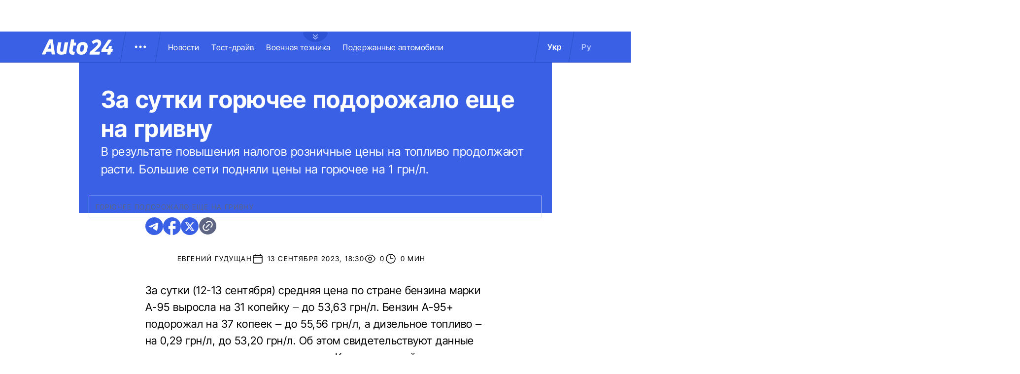

--- FILE ---
content_type: image/svg+xml
request_url: https://auto.24tv.ua/assets/images/logo-white.svg
body_size: 1794
content:
<svg width="144" height="31" viewBox="0 0 144 31" fill="none" xmlns="http://www.w3.org/2000/svg">
<g id="logo">
<g id="Group 156">
<g id="Group">
<path id="Vector" d="M97.2572 30.6721C96.7925 30.6721 96.5392 30.3772 96.6234 29.8715L97.2572 25.9955C97.3148 25.6614 97.4957 25.3608 97.7643 25.153L105.919 17.9483C111.284 13.314 113.355 11.2072 113.778 8.84795C114.031 7.2892 113.397 6.10955 110.989 6.10955C108.58 6.10955 106.51 7.45776 104.735 9.01651C104.356 9.39564 103.975 9.35363 103.722 8.84795L101.609 5.14046C101.398 4.76135 101.44 4.38223 101.736 4.12938C104.187 1.89638 107.736 0.000488281 111.792 0.000488281C117.664 0.000488281 121.171 3.53942 120.157 9.01651C119.608 12.3872 117.664 14.9993 113.693 19.0016C111.564 21.0242 109.321 22.9232 106.975 24.6893H117.157C117.664 24.6893 117.918 25.0264 117.833 25.4898L117.031 29.9978C116.946 30.4192 116.692 30.6721 116.228 30.6721H97.2572Z" fill="white"/>
<path id="Vector_2" d="M133.507 30.6722C133 30.6722 132.747 30.335 132.831 29.8716L133.634 25.4056H121.212C120.748 25.4056 120.494 25.0688 120.579 24.6051L121.212 20.8976C121.281 20.5877 121.395 20.2895 121.55 20.0128L134.394 1.01167C134.5 0.865469 134.64 0.746983 134.802 0.666298C134.964 0.585613 135.143 0.54512 135.324 0.548266H140.817C141.366 0.548266 141.619 0.927381 141.281 1.43306L129.155 19.5074H134.648L136.169 14.0723C136.222 13.8931 136.335 13.7372 136.488 13.63C136.642 13.5229 136.827 13.4709 137.014 13.4826H141.324C141.831 13.4826 142.042 13.8195 142 14.2831L141.07 19.5074H143.352C143.816 19.5074 144.07 19.8445 143.985 20.3079L143.225 24.7317C143.14 25.1531 142.887 25.4056 142.422 25.4056H140.014L139.211 29.9979C139.127 30.4193 138.873 30.6722 138.451 30.6722H133.507Z" fill="white"/>
</g>
<g id="Group_2">
<path id="Vector_3" d="M20.4874 30.3878C20.3916 30.398 20.2948 30.3881 20.2031 30.3588C20.1115 30.3294 20.0269 30.2813 19.955 30.2175C19.8831 30.1537 19.8253 30.0757 19.7854 29.9883C19.7454 29.901 19.7243 29.8062 19.7232 29.7102L19.1289 24.7567H9.57513L7.2827 29.8374C7.22174 30.0097 7.10542 30.157 6.95182 30.2566C6.79822 30.3561 6.61595 30.4022 6.43334 30.3878H0.616185C0.0645362 30.3878 -0.147957 30.049 0.107147 29.4986L14.2458 0.66522C14.3115 0.496152 14.4289 0.351997 14.5813 0.253204C14.7338 0.154411 14.9135 0.105992 15.0952 0.114825H21.2941C21.4908 0.0995062 21.6857 0.161954 21.8366 0.288674C21.9876 0.415393 22.0825 0.596224 22.1009 0.792125L26.4744 29.6258C26.559 30.0915 26.3045 30.3878 25.7949 30.3878L20.4874 30.3878ZM17.1331 7.4818C15.9439 10.2763 14.1185 14.6797 12.2505 18.7443H18.4494C18.0245 14.5528 17.5575 10.1916 17.3029 7.4818H17.1331Z" fill="white"/>
<path id="Vector_4" d="M52.5429 5.89401C53.1093 5.89401 53.3456 6.22394 53.2514 6.74201L49.4251 28.2675C49.393 28.4588 49.3105 28.6381 49.186 28.7871C49.0615 28.936 48.8995 29.0493 48.7166 29.1152C45.6893 30.2946 42.4727 30.917 39.2228 30.9524C32.1844 30.9524 28.9724 26.4776 30.1537 19.8362L32.515 6.60053C32.5354 6.39498 32.6361 6.2057 32.7952 6.07351C32.9544 5.94133 33.1593 5.87686 33.3657 5.89401H38.8448C38.9541 5.8807 39.065 5.89491 39.1673 5.93536C39.2697 5.9758 39.3603 6.04119 39.4307 6.12554C39.5012 6.20989 39.5494 6.31051 39.5708 6.4182C39.5922 6.52589 39.5862 6.63722 39.5533 6.74201L37.1914 20.5428C36.6719 23.463 37.7109 24.8291 40.0729 24.8291C41.0726 24.8372 42.0652 24.6616 43.0011 24.3111L46.1663 6.60053C46.1728 6.49743 46.2003 6.39673 46.2472 6.3046C46.294 6.21246 46.3592 6.13082 46.4388 6.06469C46.5184 5.99855 46.6106 5.9493 46.71 5.91996C46.8093 5.89061 46.9136 5.88178 47.0164 5.89401H52.5429Z" fill="white"/>
<path id="Vector_5" d="M64.1138 12.4415L62.5078 21.5323C62.1298 23.6518 62.8857 24.7822 64.8223 24.7822H66.0977C66.6647 24.7353 66.9952 24.9707 66.8536 25.583L66.0977 29.9636C66.0836 30.1712 65.9946 30.3668 65.847 30.514C65.6994 30.6613 65.5033 30.7502 65.295 30.7643C64.501 30.9171 63.6944 30.9959 62.8857 30.9997C57.643 30.9997 54.2894 27.844 55.5174 20.9669L59.06 0.760244C59.0817 0.542826 59.1877 0.342437 59.3553 0.201718C59.5229 0.0609989 59.739 -0.00894663 59.9575 0.00677043H64.5865C64.6998 -0.008884 64.8153 0.00270252 64.9232 0.0405518C65.0311 0.0784011 65.1284 0.14142 65.2069 0.224363C65.2855 0.307306 65.343 0.40777 65.3747 0.517375C65.4064 0.626981 65.4114 0.742556 65.3892 0.854469L65.1061 6.45966H68.8844C68.9998 6.44628 69.1168 6.46165 69.2249 6.50438C69.3329 6.54711 69.4287 6.61588 69.5036 6.70454C69.5785 6.79319 69.6301 6.89897 69.654 7.01242C69.6779 7.12586 69.6732 7.24344 69.6403 7.35463L68.8844 11.6879C68.8779 11.7971 68.8491 11.9039 68.7999 12.0017C68.7507 12.0995 68.6821 12.1862 68.5982 12.2567C68.5143 12.3272 68.4169 12.3799 68.3119 12.4117C68.2069 12.4434 68.0966 12.4536 67.9875 12.4414L64.1138 12.4415Z" fill="white"/>
<path id="Vector_6" d="M79.4148 31C73.0856 31 69.2592 26.2897 70.3457 20.308L71.338 14.4674C72.3771 8.76792 77.0061 5.23535 83.5717 5.23535C90.0431 5.23535 93.8214 9.99253 92.8298 15.7389L91.7433 21.6737C90.6568 27.6086 86.3584 31 79.4148 31ZM80.2181 24.8297C82.6742 24.8297 84.1854 23.5109 84.5634 21.2971L85.6498 15.2681C86.0278 13.1482 85.0361 11.4056 82.7684 11.4056C80.5013 11.4056 78.8953 12.8186 78.5173 14.9382L77.4309 21.0145C77.0061 23.3225 77.9978 24.8297 80.2181 24.8297Z" fill="white"/>
</g>
</g>
</g>
</svg>
